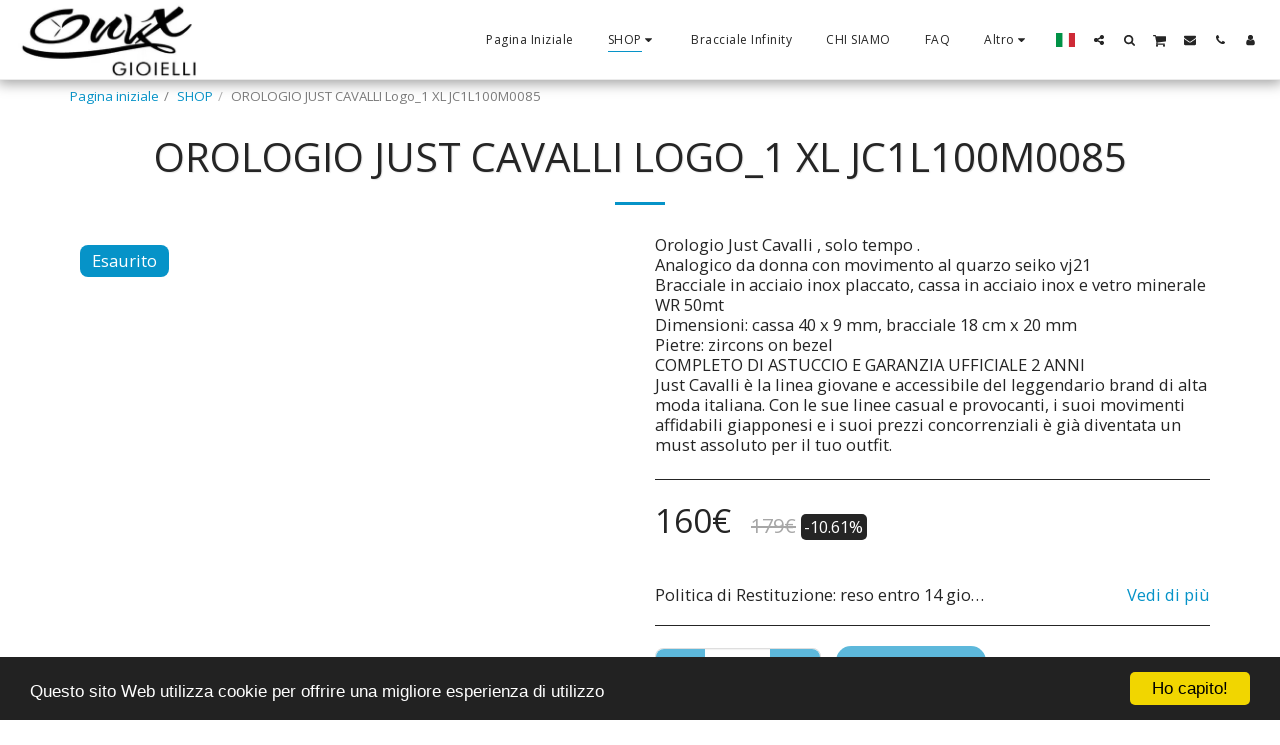

--- FILE ---
content_type: text/html; charset=utf-8
request_url: https://www.google.com/recaptcha/api2/aframe
body_size: 267
content:
<!DOCTYPE HTML><html><head><meta http-equiv="content-type" content="text/html; charset=UTF-8"></head><body><script nonce="BDA0kmmpuR0kV_1MrDLmMg">/** Anti-fraud and anti-abuse applications only. See google.com/recaptcha */ try{var clients={'sodar':'https://pagead2.googlesyndication.com/pagead/sodar?'};window.addEventListener("message",function(a){try{if(a.source===window.parent){var b=JSON.parse(a.data);var c=clients[b['id']];if(c){var d=document.createElement('img');d.src=c+b['params']+'&rc='+(localStorage.getItem("rc::a")?sessionStorage.getItem("rc::b"):"");window.document.body.appendChild(d);sessionStorage.setItem("rc::e",parseInt(sessionStorage.getItem("rc::e")||0)+1);localStorage.setItem("rc::h",'1768756280712');}}}catch(b){}});window.parent.postMessage("_grecaptcha_ready", "*");}catch(b){}</script></body></html>